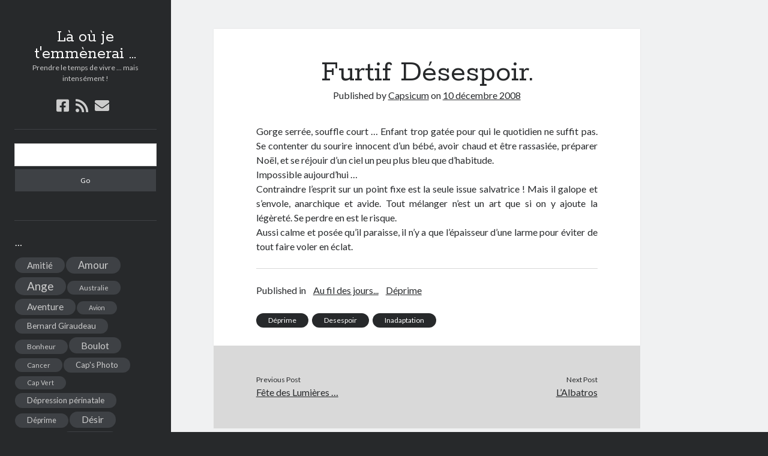

--- FILE ---
content_type: text/html; charset=UTF-8
request_url: https://www.laoujetemmenerai.net/furtif-desespoir/
body_size: 11811
content:
<!DOCTYPE html>

<html lang="fr-FR">

<head>
	<title>Furtif Désespoir. &#8211; Là où je t&#039;emmènerai &#8230;</title>
<meta charset="UTF-8" />
<meta name="viewport" content="width=device-width, initial-scale=1" />
<meta name="template" content="Author 1.39" />
<meta name="generator" content="WordPress 5.5.17" />
<link rel='dns-prefetch' href='//fonts.googleapis.com' />
<link rel='dns-prefetch' href='//s.w.org' />
<link rel="alternate" type="application/rss+xml" title="Là où je t&#039;emmènerai ... &raquo; Flux" href="https://www.laoujetemmenerai.net/feed/" />
<link rel="alternate" type="application/rss+xml" title="Là où je t&#039;emmènerai ... &raquo; Flux des commentaires" href="https://www.laoujetemmenerai.net/comments/feed/" />
<link rel="alternate" type="application/rss+xml" title="Là où je t&#039;emmènerai ... &raquo; Furtif Désespoir. Flux des commentaires" href="https://www.laoujetemmenerai.net/furtif-desespoir/feed/" />
		<script type="text/javascript">
			window._wpemojiSettings = {"baseUrl":"https:\/\/s.w.org\/images\/core\/emoji\/13.0.0\/72x72\/","ext":".png","svgUrl":"https:\/\/s.w.org\/images\/core\/emoji\/13.0.0\/svg\/","svgExt":".svg","source":{"concatemoji":"https:\/\/www.laoujetemmenerai.net\/wp-includes\/js\/wp-emoji-release.min.js?ver=5.5.17"}};
			!function(e,a,t){var n,r,o,i=a.createElement("canvas"),p=i.getContext&&i.getContext("2d");function s(e,t){var a=String.fromCharCode;p.clearRect(0,0,i.width,i.height),p.fillText(a.apply(this,e),0,0);e=i.toDataURL();return p.clearRect(0,0,i.width,i.height),p.fillText(a.apply(this,t),0,0),e===i.toDataURL()}function c(e){var t=a.createElement("script");t.src=e,t.defer=t.type="text/javascript",a.getElementsByTagName("head")[0].appendChild(t)}for(o=Array("flag","emoji"),t.supports={everything:!0,everythingExceptFlag:!0},r=0;r<o.length;r++)t.supports[o[r]]=function(e){if(!p||!p.fillText)return!1;switch(p.textBaseline="top",p.font="600 32px Arial",e){case"flag":return s([127987,65039,8205,9895,65039],[127987,65039,8203,9895,65039])?!1:!s([55356,56826,55356,56819],[55356,56826,8203,55356,56819])&&!s([55356,57332,56128,56423,56128,56418,56128,56421,56128,56430,56128,56423,56128,56447],[55356,57332,8203,56128,56423,8203,56128,56418,8203,56128,56421,8203,56128,56430,8203,56128,56423,8203,56128,56447]);case"emoji":return!s([55357,56424,8205,55356,57212],[55357,56424,8203,55356,57212])}return!1}(o[r]),t.supports.everything=t.supports.everything&&t.supports[o[r]],"flag"!==o[r]&&(t.supports.everythingExceptFlag=t.supports.everythingExceptFlag&&t.supports[o[r]]);t.supports.everythingExceptFlag=t.supports.everythingExceptFlag&&!t.supports.flag,t.DOMReady=!1,t.readyCallback=function(){t.DOMReady=!0},t.supports.everything||(n=function(){t.readyCallback()},a.addEventListener?(a.addEventListener("DOMContentLoaded",n,!1),e.addEventListener("load",n,!1)):(e.attachEvent("onload",n),a.attachEvent("onreadystatechange",function(){"complete"===a.readyState&&t.readyCallback()})),(n=t.source||{}).concatemoji?c(n.concatemoji):n.wpemoji&&n.twemoji&&(c(n.twemoji),c(n.wpemoji)))}(window,document,window._wpemojiSettings);
		</script>
		<style type="text/css">
img.wp-smiley,
img.emoji {
	display: inline !important;
	border: none !important;
	box-shadow: none !important;
	height: 1em !important;
	width: 1em !important;
	margin: 0 .07em !important;
	vertical-align: -0.1em !important;
	background: none !important;
	padding: 0 !important;
}
</style>
	<link rel='stylesheet' id='wp-block-library-css'  href='https://www.laoujetemmenerai.net/wp-includes/css/dist/block-library/style.min.css?ver=5.5.17' type='text/css' media='all' />
<link rel='stylesheet' id='ct-author-google-fonts-css'  href='//fonts.googleapis.com/css?family=Rokkitt%3A400%2C700%7CLato%3A400%2C700&#038;subset=latin%2Clatin-ext&#038;ver=5.5.17' type='text/css' media='all' />
<link rel='stylesheet' id='ct-author-font-awesome-css'  href='https://www.laoujetemmenerai.net/wp-content/themes/author/assets/font-awesome/css/all.min.css?ver=5.5.17' type='text/css' media='all' />
<link rel='stylesheet' id='ct-author-style-css'  href='https://www.laoujetemmenerai.net/wp-content/themes/author/style.css?ver=5.5.17' type='text/css' media='all' />
<script type='text/javascript' src='https://www.laoujetemmenerai.net/wp-includes/js/jquery/jquery.js?ver=1.12.4-wp' id='jquery-core-js'></script>
<!--[if IE 8]>
<script type='text/javascript' src='https://www.laoujetemmenerai.net/wp-content/themes/author/js/build/html5shiv.min.js?ver=5.5.17' id='ct-author-html5-shiv-js'></script>
<![endif]-->
<link rel="https://api.w.org/" href="https://www.laoujetemmenerai.net/wp-json/" /><link rel="alternate" type="application/json" href="https://www.laoujetemmenerai.net/wp-json/wp/v2/posts/1423" /><link rel="EditURI" type="application/rsd+xml" title="RSD" href="https://www.laoujetemmenerai.net/xmlrpc.php?rsd" />
<link rel="wlwmanifest" type="application/wlwmanifest+xml" href="https://www.laoujetemmenerai.net/wp-includes/wlwmanifest.xml" /> 
<link rel='prev' title='Fête des Lumières &#8230;' href='https://www.laoujetemmenerai.net/fete-des-lumieres/' />
<link rel='next' title='L&rsquo;Albatros' href='https://www.laoujetemmenerai.net/lalbatros/' />
<link rel="canonical" href="https://www.laoujetemmenerai.net/furtif-desespoir/" />
<link rel='shortlink' href='https://www.laoujetemmenerai.net/?p=1423' />
<link rel="alternate" type="application/json+oembed" href="https://www.laoujetemmenerai.net/wp-json/oembed/1.0/embed?url=https%3A%2F%2Fwww.laoujetemmenerai.net%2Ffurtif-desespoir%2F" />
<link rel="alternate" type="text/xml+oembed" href="https://www.laoujetemmenerai.net/wp-json/oembed/1.0/embed?url=https%3A%2F%2Fwww.laoujetemmenerai.net%2Ffurtif-desespoir%2F&#038;format=xml" />
<style type='text/css'></style>
	<script src="http://www.laoujetemmenerai.net/wp-content/plugins/enhanced-categories/js/enhanced-categories.js" type="text/javascript" ></script>
	<link rel="stylesheet" href="https://www.laoujetemmenerai.net/wp-content/plugins/wp-page-numbers/panther/wp-page-numbers.css" type="text/css" media="screen" /><style type="text/css">.recentcomments a{display:inline !important;padding:0 !important;margin:0 !important;}</style></head>

<body id="author" class="post-template-default single single-post postid-1423 single-format-standard singular singular-post singular-post-1423">
		<a class="skip-content" href="#main">Skip to content</a>
		<div id="overflow-container" class="overflow-container">
			<div class="max-width">
				<div id="main-sidebar" class="main-sidebar">
										<header class="site-header" id="site-header" role="banner">
						<div id="title-container" class="title-container">
														<div class="container">
								<div id='site-title' class='site-title'><a href='https://www.laoujetemmenerai.net'>Là où je t&#039;emmènerai ...</a></div>								<p class="tagline">Prendre le temps de vivre ... mais intensément !</p>							</div>
						</div>
						<button id="toggle-navigation" class="toggle-navigation" aria-expanded="false">
							<span class="screen-reader-text">open primary menu</span>
							<i class="fas fa-bars"></i>
						</button>
						<div class='social-media-icons'><ul>						<li>
							<a class="facebook" target="_blank"
							   href="https://www.facebook.com/esprit.decapsicum?fref=ts">
								<i class="fab fa-facebook-square"></i>
								<span class="screen-reader-text">facebook</span>
							</a>
						</li>
												<li>
							<a class="rss" target="_blank"
							   href="http://www.laoujetemmenerai.net/?feed=rss2">
								<i class="fas fa-rss"></i>
								<span class="screen-reader-text">rss</span>
							</a>
						</li>
												<li>
							<a class="email" target="_blank"
							   href="mailto:&#108;&#97;&#111;u&#106;e&#116;e&#109;m&#101;&#110;&#101;&#114;ai&#64;&#102;&#114;&#101;&#101;&#46;&#102;r">
								<i class="fas fa-envelope"></i>
								<span class="screen-reader-text">email</span>
							</a>
						</li>
					</ul></div>						<div id="menu-primary" class="menu-container menu-primary" role="navigation">
	<div class="menu-unset"></div></div>					</header>
											<aside class="sidebar sidebar-primary" id="sidebar-primary" role="complementary">
		<h1 class="screen-reader-text">Sidebar</h1>
		<section id="search-4" class="widget widget_search"><div class='search-form-container'>
	<form role="search" method="get" class="search-form" action="https://www.laoujetemmenerai.net/">
		<label class="screen-reader-text" for="search-field">Search</label>
		<input id="search-field" type="search" class="search-field" value="" name="s"
		       title="Search for:"/>
		<input type="submit" class="search-submit" value='Go'/>
	</form>
</div></section><section id="tag_cloud-2" class="widget widget_tag_cloud"><h2 class="widget-title">    &#8230;</h2><div class="tagcloud"><a href="https://www.laoujetemmenerai.net/tag/amitie/" class="tag-cloud-link tag-link-637 tag-link-position-1" style="font-size: 11.242105263158pt;" aria-label="Amitié (80 éléments)">Amitié</a>
<a href="https://www.laoujetemmenerai.net/tag/amour/" class="tag-cloud-link tag-link-190 tag-link-position-2" style="font-size: 12.568421052632pt;" aria-label="Amour (100 éléments)">Amour</a>
<a href="https://www.laoujetemmenerai.net/tag/ange/" class="tag-cloud-link tag-link-1196 tag-link-position-3" style="font-size: 14.189473684211pt;" aria-label="Ange (127 éléments)">Ange</a>
<a href="https://www.laoujetemmenerai.net/tag/australie/" class="tag-cloud-link tag-link-114 tag-link-position-4" style="font-size: 8.7368421052632pt;" aria-label="Australie (54 éléments)">Australie</a>
<a href="https://www.laoujetemmenerai.net/tag/aventure/" class="tag-cloud-link tag-link-79 tag-link-position-5" style="font-size: 11.389473684211pt;" aria-label="Aventure (83 éléments)">Aventure</a>
<a href="https://www.laoujetemmenerai.net/tag/avion/" class="tag-cloud-link tag-link-318 tag-link-position-6" style="font-size: 8pt;" aria-label="Avion (48 éléments)">Avion</a>
<a href="https://www.laoujetemmenerai.net/tag/bernard-giraudeau/" class="tag-cloud-link tag-link-78 tag-link-position-7" style="font-size: 10.210526315789pt;" aria-label="Bernard Giraudeau (68 éléments)">Bernard Giraudeau</a>
<a href="https://www.laoujetemmenerai.net/tag/bonheur/" class="tag-cloud-link tag-link-575 tag-link-position-8" style="font-size: 9.0315789473684pt;" aria-label="Bonheur (57 éléments)">Bonheur</a>
<a href="https://www.laoujetemmenerai.net/tag/boulot/" class="tag-cloud-link tag-link-102 tag-link-position-9" style="font-size: 11.978947368421pt;" aria-label="Boulot (91 éléments)">Boulot</a>
<a href="https://www.laoujetemmenerai.net/tag/cancer/" class="tag-cloud-link tag-link-655 tag-link-position-10" style="font-size: 8.5894736842105pt;" aria-label="Cancer (53 éléments)">Cancer</a>
<a href="https://www.laoujetemmenerai.net/tag/caps-photo/" class="tag-cloud-link tag-link-2498 tag-link-position-11" style="font-size: 9.9157894736842pt;" aria-label="Cap&#039;s Photo (65 éléments)">Cap&#039;s Photo</a>
<a href="https://www.laoujetemmenerai.net/tag/cap-vert/" class="tag-cloud-link tag-link-3254 tag-link-position-12" style="font-size: 8.1473684210526pt;" aria-label="Cap Vert (49 éléments)">Cap Vert</a>
<a href="https://www.laoujetemmenerai.net/tag/depression-perinatale/" class="tag-cloud-link tag-link-3283 tag-link-position-13" style="font-size: 10.063157894737pt;" aria-label="Dépression périnatale (66 éléments)">Dépression périnatale</a>
<a href="https://www.laoujetemmenerai.net/tag/deprime/" class="tag-cloud-link tag-link-31 tag-link-position-14" style="font-size: 9.4736842105263pt;" aria-label="Déprime (61 éléments)">Déprime</a>
<a href="https://www.laoujetemmenerai.net/tag/desir/" class="tag-cloud-link tag-link-1108 tag-link-position-15" style="font-size: 11.684210526316pt;" aria-label="Désir (86 éléments)">Désir</a>
<a href="https://www.laoujetemmenerai.net/tag/ecole/" class="tag-cloud-link tag-link-514 tag-link-position-16" style="font-size: 10.357894736842pt;" aria-label="Ecole (69 éléments)">Ecole</a>
<a href="https://www.laoujetemmenerai.net/tag/enfant/" class="tag-cloud-link tag-link-27 tag-link-position-17" style="font-size: 15.073684210526pt;" aria-label="Enfant (147 éléments)">Enfant</a>
<a href="https://www.laoujetemmenerai.net/tag/environnement/" class="tag-cloud-link tag-link-378 tag-link-position-18" style="font-size: 8.8842105263158pt;" aria-label="Environnement (55 éléments)">Environnement</a>
<a href="https://www.laoujetemmenerai.net/tag/ginkgo/" class="tag-cloud-link tag-link-906 tag-link-position-19" style="font-size: 11.094736842105pt;" aria-label="Ginkgo (78 éléments)">Ginkgo</a>
<a href="https://www.laoujetemmenerai.net/tag/hombre-2/" class="tag-cloud-link tag-link-2093 tag-link-position-20" style="font-size: 13.747368421053pt;" aria-label="Hombre (118 éléments)">Hombre</a>
<a href="https://www.laoujetemmenerai.net/tag/industrie-co/" class="tag-cloud-link tag-link-2264 tag-link-position-21" style="font-size: 10.947368421053pt;" aria-label="Industrie &amp; Co (77 éléments)">Industrie &amp; Co</a>
<a href="https://www.laoujetemmenerai.net/tag/la-boudeuse/" class="tag-cloud-link tag-link-922 tag-link-position-22" style="font-size: 17.578947368421pt;" aria-label="La Boudeuse (216 éléments)">La Boudeuse</a>
<a href="https://www.laoujetemmenerai.net/tag/liberte/" class="tag-cloud-link tag-link-52 tag-link-position-23" style="font-size: 11.978947368421pt;" aria-label="Liberté (90 éléments)">Liberté</a>
<a href="https://www.laoujetemmenerai.net/tag/lyon/" class="tag-cloud-link tag-link-243 tag-link-position-24" style="font-size: 11.242105263158pt;" aria-label="Lyon (80 éléments)">Lyon</a>
<a href="https://www.laoujetemmenerai.net/tag/maria-montessori/" class="tag-cloud-link tag-link-1542 tag-link-position-25" style="font-size: 13.6pt;" aria-label="Maria Montessori (117 éléments)">Maria Montessori</a>
<a href="https://www.laoujetemmenerai.net/tag/maternite/" class="tag-cloud-link tag-link-96 tag-link-position-26" style="font-size: 11.978947368421pt;" aria-label="Maternité (91 éléments)">Maternité</a>
<a href="https://www.laoujetemmenerai.net/tag/mongolie/" class="tag-cloud-link tag-link-1128 tag-link-position-27" style="font-size: 9.0315789473684pt;" aria-label="Mongolie (56 éléments)">Mongolie</a>
<a href="https://www.laoujetemmenerai.net/tag/mort/" class="tag-cloud-link tag-link-1022 tag-link-position-28" style="font-size: 11.242105263158pt;" aria-label="Mort (80 éléments)">Mort</a>
<a href="https://www.laoujetemmenerai.net/tag/mot-denfant/" class="tag-cloud-link tag-link-3252 tag-link-position-29" style="font-size: 15.810526315789pt;" aria-label="Mot d&#039;Enfant (164 éléments)">Mot d&#039;Enfant</a>
<a href="https://www.laoujetemmenerai.net/tag/meditation/" class="tag-cloud-link tag-link-3256 tag-link-position-30" style="font-size: 8.4421052631579pt;" aria-label="Méditation (52 éléments)">Méditation</a>
<a href="https://www.laoujetemmenerai.net/tag/new-life/" class="tag-cloud-link tag-link-3261 tag-link-position-31" style="font-size: 10.357894736842pt;" aria-label="New Life (69 éléments)">New Life</a>
<a href="https://www.laoujetemmenerai.net/tag/parapente/" class="tag-cloud-link tag-link-21 tag-link-position-32" style="font-size: 12.568421052632pt;" aria-label="Parapente (98 éléments)">Parapente</a>
<a href="https://www.laoujetemmenerai.net/tag/patrice-franceschi/" class="tag-cloud-link tag-link-923 tag-link-position-33" style="font-size: 16.4pt;" aria-label="Patrice Franceschi (183 éléments)">Patrice Franceschi</a>
<a href="https://www.laoujetemmenerai.net/tag/petit-biloba/" class="tag-cloud-link tag-link-2603 tag-link-position-34" style="font-size: 16.547368421053pt;" aria-label="Petit Biloba (186 éléments)">Petit Biloba</a>
<a href="https://www.laoujetemmenerai.net/tag/petit-ginkgo/" class="tag-cloud-link tag-link-1280 tag-link-position-35" style="font-size: 22pt;" aria-label="Petit Ginkgo (431 éléments)">Petit Ginkgo</a>
<a href="https://www.laoujetemmenerai.net/tag/petits-bonheurs/" class="tag-cloud-link tag-link-714 tag-link-position-36" style="font-size: 10.063157894737pt;" aria-label="Petits Bonheurs (66 éléments)">Petits Bonheurs</a>
<a href="https://www.laoujetemmenerai.net/tag/photographe/" class="tag-cloud-link tag-link-389 tag-link-position-37" style="font-size: 15.663157894737pt;" aria-label="Photographe (163 éléments)">Photographe</a>
<a href="https://www.laoujetemmenerai.net/tag/pedagogie/" class="tag-cloud-link tag-link-466 tag-link-position-38" style="font-size: 9.4736842105263pt;" aria-label="Pédagogie (60 éléments)">Pédagogie</a>
<a href="https://www.laoujetemmenerai.net/tag/societe-de-consommation/" class="tag-cloud-link tag-link-3260 tag-link-position-39" style="font-size: 13.747368421053pt;" aria-label="Société de Consommation (120 éléments)">Société de Consommation</a>
<a href="https://www.laoujetemmenerai.net/tag/temps/" class="tag-cloud-link tag-link-417 tag-link-position-40" style="font-size: 10.210526315789pt;" aria-label="Temps (68 éléments)">Temps</a>
<a href="https://www.laoujetemmenerai.net/tag/theorie/" class="tag-cloud-link tag-link-1166 tag-link-position-41" style="font-size: 10.210526315789pt;" aria-label="Théorie (68 éléments)">Théorie</a>
<a href="https://www.laoujetemmenerai.net/tag/unfathomable-shell/" class="tag-cloud-link tag-link-2667 tag-link-position-42" style="font-size: 8.7368421052632pt;" aria-label="Unfathomable Shell (54 éléments)">Unfathomable Shell</a>
<a href="https://www.laoujetemmenerai.net/tag/vivre/" class="tag-cloud-link tag-link-1109 tag-link-position-43" style="font-size: 9.4736842105263pt;" aria-label="Vivre (60 éléments)">Vivre</a>
<a href="https://www.laoujetemmenerai.net/tag/voile/" class="tag-cloud-link tag-link-3239 tag-link-position-44" style="font-size: 15.368421052632pt;" aria-label="Voile (153 éléments)">Voile</a>
<a href="https://www.laoujetemmenerai.net/tag/voyage/" class="tag-cloud-link tag-link-33 tag-link-position-45" style="font-size: 16.547368421053pt;" aria-label="Voyage (186 éléments)">Voyage</a></div>
</section><section id="recent-comments-2" class="widget widget_recent_comments"><h2 class="widget-title">Qu&rsquo;en dites vous ??</h2><ul id="recentcomments"><li class="recentcomments"><span class="comment-author-link">Isabelle C.</span> dans <a href="https://www.laoujetemmenerai.net/euthanasier/#comment-32734">Euthanasier</a></li><li class="recentcomments"><span class="comment-author-link">Isabelle C.</span> dans <a href="https://www.laoujetemmenerai.net/le-vrai-tombeau-des-morts-cest-le-coeur-des-vivants/#comment-32733">« Le vrai tombeau des morts, c&rsquo;est le cœur des vivants »</a></li><li class="recentcomments"><span class="comment-author-link"><a href='http://www.laoujetemmenerai.net' rel='external nofollow ugc' class='url'>Capsicum</a></span> dans <a href="https://www.laoujetemmenerai.net/quand-les-bombes-temporelles/#comment-32674">Quand les bombes temporelles &#8230;</a></li><li class="recentcomments"><span class="comment-author-link">Capsicum</span> dans <a href="https://www.laoujetemmenerai.net/cesar-rosalie-n%c2%b02/#comment-32673">César &#038; Rosalie #2</a></li><li class="recentcomments"><span class="comment-author-link">Christophe</span> dans <a href="https://www.laoujetemmenerai.net/quand-les-bombes-temporelles/#comment-32665">Quand les bombes temporelles &#8230;</a></li><li class="recentcomments"><span class="comment-author-link">Dehon Geneviève</span> dans <a href="https://www.laoujetemmenerai.net/olivier-follmi-photographe-etre-capable-de-gerer-ses-succes/#comment-32663">Olivier Föllmi &#8211; Photographe &#8211; Être capable de gérer ses succès</a></li><li class="recentcomments"><span class="comment-author-link">bulle</span> dans <a href="https://www.laoujetemmenerai.net/impatience-2/#comment-32646">Impatience</a></li><li class="recentcomments"><span class="comment-author-link">bulle</span> dans <a href="https://www.laoujetemmenerai.net/euthanasier/#comment-32645">Euthanasier</a></li><li class="recentcomments"><span class="comment-author-link">bulle</span> dans <a href="https://www.laoujetemmenerai.net/charlie-mackesy-1/#comment-32644">Charlie Mackesy #1</a></li><li class="recentcomments"><span class="comment-author-link"><a href='http://www.laoujetemmenerai.net' rel='external nofollow ugc' class='url'>Capsicum</a></span> dans <a href="https://www.laoujetemmenerai.net/charlie-mackesy-1/#comment-32643">Charlie Mackesy #1</a></li><li class="recentcomments"><span class="comment-author-link">bulle</span> dans <a href="https://www.laoujetemmenerai.net/charlie-mackesy-1/#comment-32642">Charlie Mackesy #1</a></li><li class="recentcomments"><span class="comment-author-link"><a href='http://www.laoujetemmenerai.net' rel='external nofollow ugc' class='url'>Capsicum</a></span> dans <a href="https://www.laoujetemmenerai.net/charlie-mackesy-1/#comment-32641">Charlie Mackesy #1</a></li><li class="recentcomments"><span class="comment-author-link">bulle</span> dans <a href="https://www.laoujetemmenerai.net/charlie-mackesy-1/#comment-32640">Charlie Mackesy #1</a></li><li class="recentcomments"><span class="comment-author-link">bulle</span> dans <a href="https://www.laoujetemmenerai.net/un-pont-entre-deux-etapes-de-ma-vie/#comment-32638">Un pont entre deux étapes</a></li><li class="recentcomments"><span class="comment-author-link"><a href='http://www.laoujetemmenerai.net' rel='external nofollow ugc' class='url'>Capsicum</a></span> dans <a href="https://www.laoujetemmenerai.net/congruence/#comment-32635">Congruence &#8230;</a></li></ul></section><!-- Enhanced Categories 2.2.0 --><section id="enhanced-categories" class="widget EnhancedCategoriesWidget_render_widget"><h2 class="widget-title">Y trouver son bonheur ...</h2><script type="text/javascript">
	jQuery(document).ready(function() {
		jQuery('ul.enhanced-categories-1').enhancedCategories({
			// Override here the default settings for the plugin
			expandText		: '',
			contractText	: '',
			leafText		: '-',
			expandImage		: 'http://www.laoujetemmenerai.net/wp-content/plugins/enhanced-categories/images/expand.gif',
			contractImage	: 'http://www.laoujetemmenerai.net/wp-content/plugins/enhanced-categories/images/contract.gif',
			leafImage		: 'http://www.laoujetemmenerai.net/wp-content/plugins/enhanced-categories/images/leaf.gif',
			isButtonAfter	: 0,
			buttonColor		: '#ffffff',
			contractChildren: 1		});
	});
</script>
<ul class="enhanced-categories-1">	<li class="cat-item cat-item-1"><a href="https://www.laoujetemmenerai.net/category/a-quoi-ca-sert/">Au fil des jours&#8230;</a> (1 540)
</li>
	<li class="cat-item cat-item-18"><a href="https://www.laoujetemmenerai.net/category/background/" title="Ce qui résonne en Capsicum ...">Background</a> (409)
</li>
	<li class="cat-item cat-item-469"><a href="https://www.laoujetemmenerai.net/category/connais-moi-toi-meme/">Connais-moi toi-même</a> (953)
<ul class='children'>
	<li class="cat-item cat-item-1141"><a href="https://www.laoujetemmenerai.net/category/connais-moi-toi-meme/adversite-les-autres-et-soi/">Adversité</a> (52)
</li>
	<li class="cat-item cat-item-563"><a href="https://www.laoujetemmenerai.net/category/connais-moi-toi-meme/etat-dame/">Etat d&#039;Ame</a> (313)
	<ul class='children'>
	<li class="cat-item cat-item-949"><a href="https://www.laoujetemmenerai.net/category/connais-moi-toi-meme/etat-dame/deprime-etat-dame/">Déprime</a> (99)
</li>
	<li class="cat-item cat-item-3287"><a href="https://www.laoujetemmenerai.net/category/connais-moi-toi-meme/etat-dame/pas-assez-bien-pour/">Pas assez bien pour &#8230;</a> (7)
</li>
	<li class="cat-item cat-item-1842"><a href="https://www.laoujetemmenerai.net/category/connais-moi-toi-meme/etat-dame/psycho-truc/">Psycho&#8230;truc</a> (42)
</li>
	</ul>
</li>
	<li class="cat-item cat-item-3735"><a href="https://www.laoujetemmenerai.net/category/connais-moi-toi-meme/etudes/">Etudes</a> (5)
</li>
	<li class="cat-item cat-item-2174"><a href="https://www.laoujetemmenerai.net/category/connais-moi-toi-meme/hombre/">Hombre</a> (119)
</li>
	<li class="cat-item cat-item-15"><a href="https://www.laoujetemmenerai.net/category/connais-moi-toi-meme/le-clan/" title="Quelle bande de tarés !">Le Clan</a> (213)
</li>
	<li class="cat-item cat-item-189"><a href="https://www.laoujetemmenerai.net/category/connais-moi-toi-meme/memoire/">Mémoire</a> (141)
	<ul class='children'>
	<li class="cat-item cat-item-2346"><a href="https://www.laoujetemmenerai.net/category/connais-moi-toi-meme/memoire/enfance-memoire-capsicum/">Enfance</a> (63)
</li>
	</ul>
</li>
	<li class="cat-item cat-item-2460"><a href="https://www.laoujetemmenerai.net/category/connais-moi-toi-meme/new-life/">New Life</a> (85)
</li>
	<li class="cat-item cat-item-7"><a href="https://www.laoujetemmenerai.net/category/connais-moi-toi-meme/se-redefinir/" title="Parce que la personnalité n&#039;est pas figée ..">Se Definir</a> (226)
</li>
	<li class="cat-item cat-item-1836"><a href="https://www.laoujetemmenerai.net/category/connais-moi-toi-meme/theorie-capsicum/">Théorie</a> (72)
</li>
	<li class="cat-item cat-item-17"><a href="https://www.laoujetemmenerai.net/category/connais-moi-toi-meme/un-jour-une-maison-ou-bateau/" title="Cela nous arrivera peut-être !">Un jour, une maison &#8230; ou bateau !</a> (26)
</li>
</ul>
</li>
	<li class="cat-item cat-item-3846"><a href="https://www.laoujetemmenerai.net/category/creation-dentreprise/">Création d&#039;Entreprise</a> (1)
</li>
	<li class="cat-item cat-item-3865"><a href="https://www.laoujetemmenerai.net/category/entreprendre/">Entreprendre</a> (8)
<ul class='children'>
	<li class="cat-item cat-item-3991"><a href="https://www.laoujetemmenerai.net/category/entreprendre/creer-du-contenu/">Créer du contenu</a> (1)
</li>
	<li class="cat-item cat-item-3938"><a href="https://www.laoujetemmenerai.net/category/entreprendre/demarches-administratives/">Démarches administratives</a> (1)
</li>
	<li class="cat-item cat-item-3937"><a href="https://www.laoujetemmenerai.net/category/entreprendre/eprouver-lidee/">Eprouver l&#039;idée</a> (7)
</li>
</ul>
</li>
	<li class="cat-item cat-item-2924"><a href="https://www.laoujetemmenerai.net/category/les-essentiels-principes-de-vie/" title="Long cheminement vers le bon sens.">Essentiels &amp; Principes de Vie</a> (446)
<ul class='children'>
	<li class="cat-item cat-item-2739"><a href="https://www.laoujetemmenerai.net/category/les-essentiels-principes-de-vie/a-transmettre/" title="Une vie de réflexions, pourvue qu&#039;elles servent à quelqu&#039;un d&#039;autre">A transmettre</a> (39)
</li>
	<li class="cat-item cat-item-3854"><a href="https://www.laoujetemmenerai.net/category/les-essentiels-principes-de-vie/communication-nonviolente/">Communication NonViolente</a> (6)
</li>
	<li class="cat-item cat-item-2927"><a href="https://www.laoujetemmenerai.net/category/les-essentiels-principes-de-vie/esprit-daventure-les-essentiels-principes-de-vie/" title="La liberté à l&#039;état brut">Esprit d&#039;Aventure</a> (163)
</li>
	<li class="cat-item cat-item-22"><a href="https://www.laoujetemmenerai.net/category/les-essentiels-principes-de-vie/parentalite-positive-pedagogie-montessori/" title="Education en conscience et l&#039;enseignement puissant de Maria Montessori au service du bien-être de l&#039;enfant !">Parentalité Positive &amp; Pédagogie Montessori</a> (147)
</li>
	<li class="cat-item cat-item-2926"><a href="https://www.laoujetemmenerai.net/category/les-essentiels-principes-de-vie/pleine-conscience-meditation/" title="Redonner du sens à la vie !">Pleine Conscience &amp; Méditation</a> (80)
</li>
	<li class="cat-item cat-item-1786"><a href="https://www.laoujetemmenerai.net/category/les-essentiels-principes-de-vie/simplicite-volontaire-sobriete-heureuse/" title="Comment se recentrer sur ce qui compte ?">Simplicité Volontaire &amp; Sobriété Heureuse</a> (60)
</li>
</ul>
</li>
	<li class="cat-item cat-item-5"><a href="https://www.laoujetemmenerai.net/category/grandir/">Grandir</a> (729)
<ul class='children'>
	<li class="cat-item cat-item-3836"><a href="https://www.laoujetemmenerai.net/category/grandir/adolescence/">Adolescence</a> (2)
</li>
	<li class="cat-item cat-item-809"><a href="https://www.laoujetemmenerai.net/category/grandir/clin-doeil/">Clin d&#039;Oeil</a> (122)
</li>
	<li class="cat-item cat-item-3936"><a href="https://www.laoujetemmenerai.net/category/grandir/college/">Collège</a> (2)
</li>
	<li class="cat-item cat-item-135"><a href="https://www.laoujetemmenerai.net/category/grandir/developpement/">Developpement</a> (168)
</li>
	<li class="cat-item cat-item-1814"><a href="https://www.laoujetemmenerai.net/category/grandir/ecole-grandir/">Ecole</a> (99)
</li>
	<li class="cat-item cat-item-3533"><a href="https://www.laoujetemmenerai.net/category/grandir/extra-scolaire/">Extra-scolaire</a> (1)
</li>
	<li class="cat-item cat-item-2235"><a href="https://www.laoujetemmenerai.net/category/grandir/fratrie/">Fratrie</a> (8)
</li>
	<li class="cat-item cat-item-3273"><a href="https://www.laoujetemmenerai.net/category/grandir/garde-denfant/">Garde d&#039;enfant</a> (15)
</li>
	<li class="cat-item cat-item-791"><a href="https://www.laoujetemmenerai.net/category/grandir/langage-grandir/">Langage</a> (173)
	<ul class='children'>
	<li class="cat-item cat-item-1437"><a href="https://www.laoujetemmenerai.net/category/grandir/langage-grandir/mot-denfant/" title="Toujours juste !">Mot d&#039;Enfant</a> (158)
</li>
	</ul>
</li>
	<li class="cat-item cat-item-2597"><a href="https://www.laoujetemmenerai.net/category/grandir/lycee/">Lycée</a> (1)
</li>
	<li class="cat-item cat-item-12"><a href="https://www.laoujetemmenerai.net/category/grandir/maternage/" title="Grandir autrement">Maternage</a> (66)
</li>
	<li class="cat-item cat-item-794"><a href="https://www.laoujetemmenerai.net/category/grandir/maternite-lenfance/">Maternité</a> (169)
	<ul class='children'>
	<li class="cat-item cat-item-3284"><a href="https://www.laoujetemmenerai.net/category/grandir/maternite-lenfance/depression-perinatale/">Dépression périnatale</a> (61)
</li>
	<li class="cat-item cat-item-164"><a href="https://www.laoujetemmenerai.net/category/grandir/maternite-lenfance/grossesse/">Grossesse</a> (71)
</li>
	</ul>
</li>
	<li class="cat-item cat-item-468"><a href="https://www.laoujetemmenerai.net/category/grandir/pedagogie-lenfance/">Pédagogie</a> (118)
</li>
	<li class="cat-item cat-item-65"><a href="https://www.laoujetemmenerai.net/category/grandir/psychologie-petit-ginkgo/">Psychologie</a> (67)
</li>
	<li class="cat-item cat-item-3833"><a href="https://www.laoujetemmenerai.net/category/grandir/vie-de-famille/">Vie de Famille</a> (6)
</li>
	<li class="cat-item cat-item-3639"><a href="https://www.laoujetemmenerai.net/category/grandir/zebre-douance-hpi/">Zèbre &#8211; Douance &#8211; HPI</a> (25)
</li>
</ul>
</li>
	<li class="cat-item cat-item-6"><a href="https://www.laoujetemmenerai.net/category/itinerance/" title="Vivre le monde et parfois en famille">Itinérance</a> (714)
<ul class='children'>
	<li class="cat-item cat-item-1492"><a href="https://www.laoujetemmenerai.net/category/itinerance/australie-bloubiboulga/">Australie</a> (43)
</li>
	<li class="cat-item cat-item-11"><a href="https://www.laoujetemmenerai.net/category/itinerance/autour-du-monde-itinerance/" title="Croissance d&#039;une idéologie">Autour du Monde</a> (95)
</li>
	<li class="cat-item cat-item-1489"><a href="https://www.laoujetemmenerai.net/category/itinerance/aventure-itinerance/">Aventure</a> (252)
</li>
	<li class="cat-item cat-item-1534"><a href="https://www.laoujetemmenerai.net/category/itinerance/cap-vert/">Cap Vert</a> (51)
</li>
	<li class="cat-item cat-item-3452"><a href="https://www.laoujetemmenerai.net/category/itinerance/etats-unis/">Etats-Unis</a> (2)
</li>
	<li class="cat-item cat-item-1229"><a href="https://www.laoujetemmenerai.net/category/itinerance/france/">France</a> (62)
	<ul class='children'>
	<li class="cat-item cat-item-3356"><a href="https://www.laoujetemmenerai.net/category/itinerance/france/auvergne/">Auvergne</a> (1)
</li>
	<li class="cat-item cat-item-3192"><a href="https://www.laoujetemmenerai.net/category/itinerance/france/corse/">Corse</a> (16)
</li>
	<li class="cat-item cat-item-3292"><a href="https://www.laoujetemmenerai.net/category/itinerance/france/lyon/">Lyon</a> (10)
</li>
	</ul>
</li>
	<li class="cat-item cat-item-1008"><a href="https://www.laoujetemmenerai.net/category/itinerance/italie/">Italie</a> (2)
</li>
	<li class="cat-item cat-item-2326"><a href="https://www.laoujetemmenerai.net/category/itinerance/japon-itinerance/">Japon</a> (23)
</li>
	<li class="cat-item cat-item-10"><a href="https://www.laoujetemmenerai.net/category/itinerance/locomotion/" title="Partir et revenir dans les meilleurs conditions">Locomotion</a> (2)
</li>
	<li class="cat-item cat-item-1491"><a href="https://www.laoujetemmenerai.net/category/itinerance/mongolie-bloubiboulga/">Mongolie</a> (53)
</li>
	<li class="cat-item cat-item-1967"><a href="https://www.laoujetemmenerai.net/category/itinerance/namibie/">Namibie</a> (9)
</li>
	<li class="cat-item cat-item-2362"><a href="https://www.laoujetemmenerai.net/category/itinerance/portugal/">Portugal</a> (20)
</li>
	<li class="cat-item cat-item-1482"><a href="https://www.laoujetemmenerai.net/category/itinerance/projet-slow-travel-en-famille/">Projet : Slow Travel en Famille</a> (38)
</li>
	<li class="cat-item cat-item-3173"><a href="https://www.laoujetemmenerai.net/category/itinerance/vietnam/">Vietnam</a> (13)
</li>
	<li class="cat-item cat-item-1652"><a href="https://www.laoujetemmenerai.net/category/itinerance/voyages/">Voyages</a> (210)
</li>
</ul>
</li>
	<li class="cat-item cat-item-16"><a href="https://www.laoujetemmenerai.net/category/planete-bleue/" title="Ce sont les petites rivières qui font les océans">L&#039;homme &amp; la Planète</a> (832)
<ul class='children'>
	<li class="cat-item cat-item-592"><a href="https://www.laoujetemmenerai.net/category/planete-bleue/air-du-temps/">Air du Temps</a> (393)
</li>
	<li class="cat-item cat-item-3688"><a href="https://www.laoujetemmenerai.net/category/planete-bleue/apprendre-a-se-nourrir/">Apprendre à se nourrir</a> (5)
</li>
	<li class="cat-item cat-item-2111"><a href="https://www.laoujetemmenerai.net/category/planete-bleue/chronique-de-lascenseur-planete-bleue/">Chroniques de l&#039;Ascenseur</a> (14)
</li>
	<li class="cat-item cat-item-2112"><a href="https://www.laoujetemmenerai.net/category/planete-bleue/chronique-de-la-circulation-planete-bleue/">Chroniques de la Circulation</a> (40)
</li>
	<li class="cat-item cat-item-1838"><a href="https://www.laoujetemmenerai.net/category/planete-bleue/energie-vitale/">Energie Vitale</a> (71)
</li>
	<li class="cat-item cat-item-3687"><a href="https://www.laoujetemmenerai.net/category/planete-bleue/green-cosmetic/">Green Cosmetic</a> (2)
</li>
	<li class="cat-item cat-item-1495"><a href="https://www.laoujetemmenerai.net/category/planete-bleue/histoire-planete-bleue/">Histoire</a> (18)
</li>
	<li class="cat-item cat-item-155"><a href="https://www.laoujetemmenerai.net/category/planete-bleue/mere-nature/">Mère Nature</a> (76)
</li>
	<li class="cat-item cat-item-3"><a href="https://www.laoujetemmenerai.net/category/planete-bleue/mi-figue-mi-raisin/" title="C&#039;est plus facile d&#039;aimer son prochain quand les cons sont loin !">Mi-Figue Mi-Raisin</a> (213)
</li>
	<li class="cat-item cat-item-3005"><a href="https://www.laoujetemmenerai.net/category/planete-bleue/penser-global-agir-local/">Penser global, agir local !</a> (66)
</li>
	<li class="cat-item cat-item-3154"><a href="https://www.laoujetemmenerai.net/category/planete-bleue/portrait/">Portrait</a> (25)
</li>
	<li class="cat-item cat-item-591"><a href="https://www.laoujetemmenerai.net/category/planete-bleue/sante-planete-bleue/">Santé</a> (123)
</li>
	<li class="cat-item cat-item-2448"><a href="https://www.laoujetemmenerai.net/category/planete-bleue/societe-de-consommation/">Société de Consommation</a> (165)
</li>
	<li class="cat-item cat-item-3020"><a href="https://www.laoujetemmenerai.net/category/planete-bleue/sociologie/">Sociologie</a> (64)
</li>
	<li class="cat-item cat-item-3710"><a href="https://www.laoujetemmenerai.net/category/planete-bleue/zero-waste/">Zero Waste</a> (4)
</li>
</ul>
</li>
	<li class="cat-item cat-item-479"><a href="https://www.laoujetemmenerai.net/category/mediateque/">Médiatèque</a> (1 635)
<ul class='children'>
	<li class="cat-item cat-item-1006"><a href="https://www.laoujetemmenerai.net/category/mediateque/architecture-mediateque/">Architecture / Sculpture</a> (11)
</li>
	<li class="cat-item cat-item-1616"><a href="https://www.laoujetemmenerai.net/category/mediateque/blog-mediateque/">Blog</a> (89)
</li>
	<li class="cat-item cat-item-480"><a href="https://www.laoujetemmenerai.net/category/mediateque/citation-mediateque/">Citation</a> (654)
</li>
	<li class="cat-item cat-item-842"><a href="https://www.laoujetemmenerai.net/category/mediateque/emission-mediateque/">Emission</a> (70)
</li>
	<li class="cat-item cat-item-473"><a href="https://www.laoujetemmenerai.net/category/mediateque/evenement/">Evènement</a> (137)
</li>
	<li class="cat-item cat-item-472"><a href="https://www.laoujetemmenerai.net/category/mediateque/livre-background/">Livre</a> (155)
</li>
	<li class="cat-item cat-item-470"><a href="https://www.laoujetemmenerai.net/category/mediateque/metrage/">Métrage</a> (202)
</li>
	<li class="cat-item cat-item-471"><a href="https://www.laoujetemmenerai.net/category/mediateque/musique-background/">Musique</a> (124)
</li>
	<li class="cat-item cat-item-2109"><a href="https://www.laoujetemmenerai.net/category/mediateque/peinture-dessin-bd/">Peinture / Dessin / BD</a> (106)
</li>
	<li class="cat-item cat-item-2110"><a href="https://www.laoujetemmenerai.net/category/mediateque/photographie-mediateque/">Photographie</a> (216)
</li>
	<li class="cat-item cat-item-566"><a href="https://www.laoujetemmenerai.net/category/mediateque/poeme/">Poème</a> (32)
</li>
	<li class="cat-item cat-item-3444"><a href="https://www.laoujetemmenerai.net/category/mediateque/publicite/">Publicité</a> (19)
</li>
	<li class="cat-item cat-item-2257"><a href="https://www.laoujetemmenerai.net/category/mediateque/serie-mediateque/">Serie</a> (59)
</li>
	<li class="cat-item cat-item-478"><a href="https://www.laoujetemmenerai.net/category/mediateque/spectacle-background/">Spectacle</a> (12)
</li>
	<li class="cat-item cat-item-3414"><a href="https://www.laoujetemmenerai.net/category/mediateque/street-art/">Street Art</a> (7)
</li>
	<li class="cat-item cat-item-3784"><a href="https://www.laoujetemmenerai.net/category/mediateque/video-you-tube/">Vidéo &#8211; You Tube</a> (3)
</li>
</ul>
</li>
	<li class="cat-item cat-item-1494"><a href="https://www.laoujetemmenerai.net/category/la-boudeuse-bloubiboulga/">Patrice Franceschi &#8211; La Boudeuse</a> (243)
<ul class='children'>
	<li class="cat-item cat-item-2918"><a href="https://www.laoujetemmenerai.net/category/la-boudeuse-bloubiboulga/apres-le-temps/">Après le temps</a> (10)
</li>
	<li class="cat-item cat-item-2452"><a href="https://www.laoujetemmenerai.net/category/la-boudeuse-bloubiboulga/convergences-mediterranee/">Convergences Méditerranée</a> (10)
</li>
	<li class="cat-item cat-item-1649"><a href="https://www.laoujetemmenerai.net/category/la-boudeuse-bloubiboulga/lesprit-de-bougainville-jonque/">L&#039;Esprit de Bougainville (Jonque)</a> (11)
</li>
	<li class="cat-item cat-item-2611"><a href="https://www.laoujetemmenerai.net/category/la-boudeuse-bloubiboulga/la-nouvelle-odyssee/">La Nouvelle Odyssée</a> (9)
</li>
	<li class="cat-item cat-item-1650"><a href="https://www.laoujetemmenerai.net/category/la-boudeuse-bloubiboulga/les-peuples-de-leau/">Les Peuples de l&#039;eau</a> (18)
</li>
	<li class="cat-item cat-item-1651"><a href="https://www.laoujetemmenerai.net/category/la-boudeuse-bloubiboulga/terre-ocean/">Terre &#8211; Océan</a> (171)
</li>
</ul>
</li>
	<li class="cat-item cat-item-232"><a href="https://www.laoujetemmenerai.net/category/terre-air-eau/">Terre &amp; Air &amp; Eau</a> (579)
<ul class='children'>
	<li class="cat-item cat-item-1572"><a href="https://www.laoujetemmenerai.net/category/terre-air-eau/et-les-autres-sports-alors/">&#8230; et les autres sports alors ?</a> (40)
</li>
	<li class="cat-item cat-item-1421"><a href="https://www.laoujetemmenerai.net/category/terre-air-eau/auto-moto/">Auto &#8211; Moto</a> (24)
</li>
	<li class="cat-item cat-item-1222"><a href="https://www.laoujetemmenerai.net/category/terre-air-eau/aviation-air-eau/">Aviation</a> (69)
</li>
	<li class="cat-item cat-item-1824"><a href="https://www.laoujetemmenerai.net/category/terre-air-eau/base-jump-wingsuit/">BASE Jump &#8211; Wingsuit</a> (21)
</li>
	<li class="cat-item cat-item-2863"><a href="https://www.laoujetemmenerai.net/category/terre-air-eau/course-a-pied/">Course à pied</a> (27)
</li>
	<li class="cat-item cat-item-3584"><a href="https://www.laoujetemmenerai.net/category/terre-air-eau/danse/">Danse</a> (7)
</li>
	<li class="cat-item cat-item-1516"><a href="https://www.laoujetemmenerai.net/category/terre-air-eau/espace-terre-air-eau/">Espace</a> (9)
</li>
	<li class="cat-item cat-item-1524"><a href="https://www.laoujetemmenerai.net/category/terre-air-eau/montagne-terre-air-eau/">Montagne</a> (27)
</li>
	<li class="cat-item cat-item-1457"><a href="https://www.laoujetemmenerai.net/category/terre-air-eau/parachutisme-terre-air-eau/">Parachutisme</a> (5)
</li>
	<li class="cat-item cat-item-4"><a href="https://www.laoujetemmenerai.net/category/terre-air-eau/parapente-2/" title="Vol libre ... si libre.
">Parapente</a> (97)
</li>
	<li class="cat-item cat-item-1823"><a href="https://www.laoujetemmenerai.net/category/terre-air-eau/ski-speed-riding/">Ski &#8211; Speed Riding</a> (16)
</li>
	<li class="cat-item cat-item-1496"><a href="https://www.laoujetemmenerai.net/category/terre-air-eau/surf-kite-surf/">Surf &#8211; Kite Surf</a> (31)
</li>
	<li class="cat-item cat-item-2147"><a href="https://www.laoujetemmenerai.net/category/terre-air-eau/tap/">Tap &#8230;</a> (23)
</li>
	<li class="cat-item cat-item-38"><a href="https://www.laoujetemmenerai.net/category/terre-air-eau/voile/">Voile</a> (219)
</li>
</ul>
</li>
</ul></section><!-- Enhanced Categories 2.2.0 --><section id="meta-2" class="widget widget_meta"><h2 class="widget-title">Meta &#8230;</h2>
		<ul>
						<li><a href="https://www.laoujetemmenerai.net/wp-login.php">Connexion</a></li>
			<li><a href="https://www.laoujetemmenerai.net/feed/">Flux des publications</a></li>
			<li><a href="https://www.laoujetemmenerai.net/comments/feed/">Flux des commentaires</a></li>

			<li><a href="https://fr.wordpress.org/">Site de WordPress-FR</a></li>
		</ul>

		</section>	</aside>
									</div>
								<section id="main" class="main" role="main">
						<div id="loop-container" class="loop-container">
		<div class="post-1423 post type-post status-publish format-standard hentry category-a-quoi-ca-sert category-deprime-etat-dame tag-deprime tag-desespoir tag-inadaptation entry">
			<article>
		<div class='post-header'>
			<h1 class='post-title'>Furtif Désespoir.</h1>
			<span class="post-meta">
		Published by <a href='https://www.laoujetemmenerai.net/author/capsicum/'>Capsicum</a> on <a href='https://www.laoujetemmenerai.net/2008/12/'>10 décembre 2008</a></span>		</div>
		<div class="post-content">
						<p style="text-align: justify;">Gorge serrée, souffle court &#8230; Enfant trop gatée pour qui le quotidien ne suffit pas. Se contenter du sourire innocent d&rsquo;un bébé, avoir chaud et être rassasiée, préparer Noël, et se réjouir d&rsquo;un ciel un peu plus bleu que d&rsquo;habitude.<br />
Impossible aujourd&rsquo;hui &#8230;<br />
Contraindre l&rsquo;esprit sur un point fixe est la seule issue salvatrice ! Mais il galope et s&rsquo;envole, anarchique et avide. Tout mélanger n&rsquo;est un art que si on y ajoute la légèreté. Se perdre en est le risque.<br />
Aussi calme et posée qu&rsquo;il paraisse, il n&rsquo;y a que l&rsquo;épaisseur d&rsquo;une larme pour éviter de tout faire voler en éclat.</p>
					</div>
		<div class="post-categories"><span>Published in</span><a href="https://www.laoujetemmenerai.net/category/a-quoi-ca-sert/" title="View all posts in Au fil des jours...">Au fil des jours...</a><a href="https://www.laoujetemmenerai.net/category/connais-moi-toi-meme/etat-dame/deprime-etat-dame/" title="View all posts in Déprime">Déprime</a></div>		<div class="post-tags"><ul><li><a href="https://www.laoujetemmenerai.net/tag/deprime/" title="View all posts tagged Déprime">Déprime</a></li><li><a href="https://www.laoujetemmenerai.net/tag/desespoir/" title="View all posts tagged Desespoir">Desespoir</a></li><li><a href="https://www.laoujetemmenerai.net/tag/inadaptation/" title="View all posts tagged Inadaptation">Inadaptation</a></li></ul></div>	</article>
		<nav class="further-reading">
	<div class="previous">
		<span>Previous Post</span>
		<a href="https://www.laoujetemmenerai.net/fete-des-lumieres/" rel="prev">Fête des Lumières &#8230;</a>	</div>
	<div class="next">
		<span>Next Post</span>
		<a href="https://www.laoujetemmenerai.net/lalbatros/" rel="next">L&rsquo;Albatros</a>	</div>
</nav>		<section id="comments" class="comments">
		<div class="comments-number">
			<h2>
				Be First to Comment			</h2>
		</div>
		<ol class="comment-list">
					</ol>
					<div id="respond" class="comment-respond">
		<h3 id="reply-title" class="comment-reply-title">Laisser un commentaire <small><a rel="nofollow" id="cancel-comment-reply-link" href="/furtif-desespoir/#respond" style="display:none;">Annuler la réponse</a></small></h3><form action="https://www.laoujetemmenerai.net/wp-comments-post.php" method="post" id="commentform" class="comment-form" novalidate><p class="comment-notes"><span id="email-notes">Votre adresse de messagerie ne sera pas publiée.</span> Les champs obligatoires sont indiqués avec <span class="required">*</span></p><p class="comment-form-comment">
	            <label for="comment">Comment</label>
	            <textarea required id="comment" name="comment" cols="45" rows="8" aria-required="true"></textarea>
	        </p><p class="comment-form-author">
	            <label for="author">Name*</label>
	            <input id="author" name="author" type="text" value="" size="30" aria-required='true' />
	        </p>
<p class="comment-form-email">
	            <label for="email">Email*</label>
	            <input id="email" name="email" type="email" value="" size="30" aria-required='true' />
	        </p>
<p class="comment-form-url">
	            <label for="url">Website</label>
	            <input id="url" name="url" type="url" value="" size="30" />
	            </p>
<p class="comment-form-cookies-consent"><input id="wp-comment-cookies-consent" name="wp-comment-cookies-consent" type="checkbox" value="yes" /> <label for="wp-comment-cookies-consent">Enregistrer mon nom, mon e-mail et mon site web dans le navigateur pour mon prochain commentaire.</label></p>
<p class="form-submit"><input name="submit" type="submit" id="submit" class="submit" value="Laisser un commentaire" /> <input type='hidden' name='comment_post_ID' value='1423' id='comment_post_ID' />
<input type='hidden' name='comment_parent' id='comment_parent' value='0' />
</p>
		<script type="text/javascript">/* <![CDATA[ */ document.write('<div><input type="hidden" name="urlc758" value="e2' + 'c01b" \/><input type="hidden" name="%name2%" value="'+'"><\/div>'); /* ]]> */</script>
		<noscript><p><label for="urlc758g">Please type "e2c01b": </label><input type="text" name="urlc758" id="urlc758g" /></p>
			<p><label for="d31926e">Leave this field empty please: </label><input type="text" name="d31926" id="d31926e" /></p>
			</noscript>

		<p style="display: none;"><input type="hidden" id="akismet_comment_nonce" name="akismet_comment_nonce" value="f3b9a20fa1" /></p><div style="display:none">Laisser ces deux champs tels quels :  <input type="text" name="indefvalue0" value="" /><input type="text" name="indefvalue1" value="1" /></div><div><br style="clear:both" /><p><small>Protégé par <a href="http://www.poradnik-webmastera.com/projekty/invisible_defender/">Invisible Defender</a>. <strong>7 706</strong> spammeurs ont vu s'afficher une page d'erreur <strong>403</strong>. </small></p></div>			<div style="display:block;" id="secureimgdiv">
				<p><label for="cas_fieldname">Anti-spam word: (Required)</label><span style="color:#FF0000;">*</span><br />
				<small>To prove you're a person (not a spam script), type the security word shown in the picture. Click on the picture to hear an audio file of the word.</small><br />
				<input type="text" name="3680ac178bbb9e325a621893e39b6fb9" id="cas_fieldname" size="30" />
				<input id="cas_match" type="hidden" name="matchthis" value="9474912" />
				<a id="cas_link" href="http://www.laoujetemmenerai.net/wp-content/plugins/peters-custom-anti-spam-image/custom_anti_spam.php?audioselect=9474912" rel="nofollow" title="Click to hear an audio file of the anti-spam word">
				<img id="cas_image" src="http://www.laoujetemmenerai.net/wp-content/plugins/peters-custom-anti-spam-image/custom_anti_spam.php?antiselect=9474912" alt="Anti-spam image" style="border:1px solid black;vertical-align:top;height:50px;width:160px;" /></a></p>
			</div>
			<script type='text/javascript'>
                <!--
                    var commentinput = document.getElementById("comment").parentNode;
                    var submitp = commentinput.parentNode;
                    var substitution2 = document.getElementById("secureimgdiv");
                    submitp.insertBefore(substitution2, commentinput);
                // -->
                </script>
<p style="display: none;"><input type="hidden" id="ak_js" name="ak_js" value="142"/></p></form>	</div><!-- #respond -->
		</section>
	</div>	</div>
</section><!-- .main -->
<footer class="site-footer" role="contentinfo">
		<div class="design-credit">
        <span>
            <a href="https://www.competethemes.com/author/">Author WordPress Theme</a> by Compete Themes        </span>
	</div>
</footer>
</div><!-- .max-width -->
</div><!-- .overflow-container -->
<script type='text/javascript' id='ct-author-js-js-extra'>
/* <![CDATA[ */
var ct_author_objectL10n = {"openPrimaryMenu":"open primary menu","closePrimaryMenu":"close primary menu","openChildMenu":"open child menu","closeChildMenu":"close child menu"};
/* ]]> */
</script>
<script type='text/javascript' src='https://www.laoujetemmenerai.net/wp-content/themes/author/js/build/production.min.js?ver=5.5.17' id='ct-author-js-js'></script>
<!--[if IE 8]>
<script type='text/javascript' src='https://www.laoujetemmenerai.net/wp-content/themes/author/js/build/respond.min.js?ver=5.5.17' id='ct-author-respond-js'></script>
<![endif]-->
<script type='text/javascript' src='https://www.laoujetemmenerai.net/wp-includes/js/wp-embed.min.js?ver=5.5.17' id='wp-embed-js'></script>
<script async="async" type='text/javascript' src='https://www.laoujetemmenerai.net/wp-content/plugins/akismet/_inc/form.js?ver=4.1.7' id='akismet-form-js'></script>
</body>
</html>